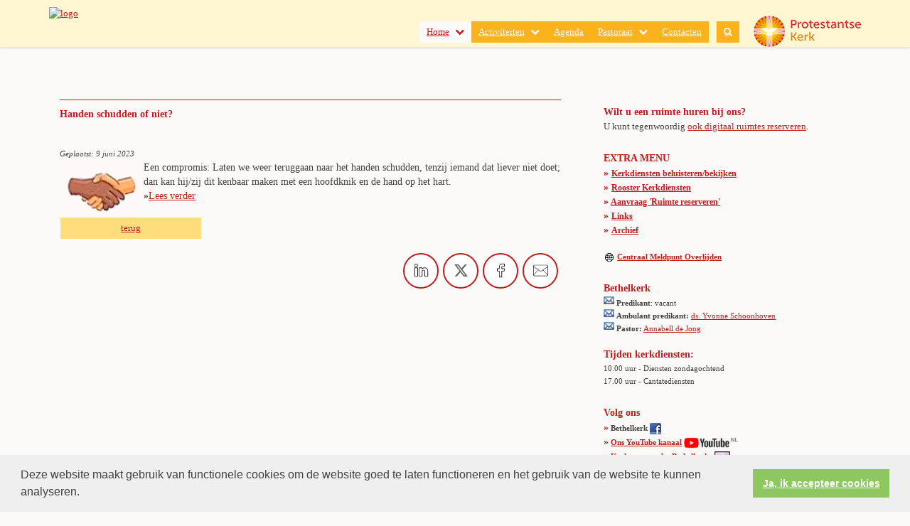

--- FILE ---
content_type: text/html; charset=utf-8
request_url: https://www.ambachtoost.nl/handen__schudden/
body_size: 39265
content:


<!DOCTYPE html>
<html lang="nl" class="">
<head>
    <meta charset="utf-8">
    
    <meta http-equiv="X-UA-Compatible" content="IE=edge">
    <meta name="viewport" content="width=device-width, initial-scale=1">
      
<meta property="og:title" content="Handen schudden of niet? "/><meta property="og:image" content="//www.ambachtoost.nl/uploads/klant231/logo_tekst_gebouw_bethelkerk_vld.jpg"/><meta property="og:url" content="https://www.ambachtoost.nl/default.aspx?lIntNavId=6483&lIntEntityId=243504"/><meta property="og:type" content="website"/><meta property="og:description" content="Geplaatst: 9 juni 2023
Een compromis: Laten we weer teruggaan naar het handen schudden, tenzij iemand dat liever niet doet; dan kan hij/zij dit kenbaar maken met een hoofdknik en de hand op het hart.
&raquo; Lees verder"/>


    
    <meta name="title" content="Protestantse Wijkgemeente Ambacht-Oost - Bethelkerk" />
    <meta name="description" content="Alles over de Protestantse Wijkgemeente te Vlaardingen - Ambacht-Oost :: Bethelkerk" />
    <meta name="keywords" content="Protestantse,Wijkgemeente,Vlaardingen,Ambacht-Oost,Bethelkerk, Verkadesingel" />
    <meta name="language" content="Dutch" />
    
    <meta name="copyright" content="Human Content Media Producties B.V." />
    <meta name="document-type" content="Public" />
    <meta name="document-distribution" content="Local" />
    <meta name="cache-control" content="Public" />
    <title>Protestantse Wijkgemeente Ambacht-Oost - Bethelkerk</title>
    
    
    <script src="https://ajax.googleapis.com/ajax/libs/jquery/1.11.0/jquery.min.js"></script>

        <script src="/sjabloon13/js/bootstrap.js"></script>
    <script src="/sjabloon13/js/History.js"></script>
    <script src="/sjabloon13/js/extrafunctions.js?versie=10"></script>
    
     <link href="/sjabloon13/css/bootstrap.css" rel="stylesheet" />
    
     <link href="/sjabloon13/css/bootstrap.css" rel="stylesheet" />
    <link href="/sjabloon13/stylesheet.css?versie=11" rel="stylesheet" type="text/css" />
    <link href="/uploads/klant231/alg/stylesheet.css?v=May102023248PM" rel="stylesheet" type="text/css" />
    <link href="/sjabloon13/css/font-awesome.css" rel="stylesheet" />
    <link href="/stylesheetOveral.css?versie=10" rel="stylesheet" type="text/css" />

    <script src="/sjabloon13/js/jquery.isotope.min.js"></script>
    <link rel="stylesheet" href="//image.protestantsekerk.net/js/fancybox/source/jquery.fancybox.css?v=2.1.5" type="text/css" media="screen" />
    <script type="text/javascript" src="//image.protestantsekerk.net/js/fancybox/source/jquery.fancybox.pack.js?v=2.1.5"></script>
    <script src="/sjabloon13/js/jquery.slideme-1.21.71.js"></script>
    <link href="/sjabloon13/js/slideme.css" rel="stylesheet" />
    
     <script>
         $(document).ready(function () {
             $("#slider").slideme({
                 arrows: true,
                 autoslide: false,
                interval: 5000,
                speed: 1000,
                loop : true,
                pagination: "",
                labels: { //  Label for next/prev control;
                    next: '',
                    prev: ''
                },
                resizable: {
                    width: 990,
                    height: 450,
                }
            });
        });
    </script>
    
        <link rel="stylesheet" type="text/css" href="//cdnjs.cloudflare.com/ajax/libs/cookieconsent2/3.0.3/cookieconsent.min.css" />
            <script src="//cdnjs.cloudflare.com/ajax/libs/cookieconsent2/3.0.3/cookieconsent.min.js"></script>
            <script>
                window.addEventListener("load", function () {
                    window.cookieconsent.initialise({
                        "palette": {
                            "popup": {
                                "background": "#efefef",
                                "text": "#404040"
                            },
                            "button": {
                                "background": "#8ec760",
                                "text": "#ffffff"
                            }
                        },
                        "content": {
                            "message": "Deze website maakt gebruik van functionele cookies om de website goed te laten functioneren en het gebruik van de website te kunnen analyseren.",
                            "dismiss": "Ja, ik accepteer cookies",
                             
                            "link": "",
                            "href": ""
                            

                        }
                    })
                });
            </script>
        
   <style>
       .home .terugknop {
           display:none !important;
       }
   </style>
</head>

<body>

    <!-- Fixed navbar -->
    <div class="navbar navbar-default navbar-fixed-top" role="navigation">
        <div class="container">
            <div class="navbar-header">    
                <div class="fa zoekscherm mobile"><input type="text" id="hoofdzoekveld" class="zoekveld" /><a href="javascript:;" class="fa-search-plus"></a><a href="javascript:;" class="fa-search"></a></div>
                <button type="button" class="navbar-toggle" data-toggle="collapse" data-target=".navbar-collapse">
                    <span class="sr-only">Toggle navigation</span>
                    <span class="icon-bar"></span>
                    <span class="icon-bar"></span>
                    <span class="icon-bar"></span>
                </button>
                <a class="navbar-brandlogo" href="https://www.ambachtoost.nl">
                    <img class="klanten_logo" src="https://image.protestantsekerk.net/uploads/klant231/logo_tekst_gebouw_bethelkerk_vld.jpg" title="Protestantse Wijkgemeente Ambacht-Oost - Bethelkerk" alt="logo" /></a>
                
            </div>
            
            <div class="navbar-collapse collapse">
                <div class="pknlogo"><a  href="http://www.pkn.nl" target="_blank"><img border="0" title="Protestantse Kerk in Nederland" alt="PKN" src="/sjabloon13/PKN_logo.png" /></a></div>
                <ul class="nav navbar-nav navbar-right"  style="max-width:900px">
                
                        
                    
                        <li id="repmenu1_li_control_0" class="dropdown active">
                            <a class="dropdownmenu menuitem active" data-toggle="dropdownold" href="//www.ambachtoost.nl/home">Home<b class="fa fa-chevron-down"></b></a>
                            
                                    <ul class="dropdown-menu">
                                
                                    <li id="repmenu1_repmenu2_0_li_control_0" class="dropdown ">
                                        <a class="dropdown-toggle dropdownmenu menuitem " data-toggle="dropdownold" href="//www.ambachtoost.nl/over_ons">Over ons <b class="fa fa-chevron-down"></b></a>
                                        
                                                <ul class="dropdown-menu">
                                            
                                                <li class=""><a class="menuitem" href="//www.ambachtoost.nl/default.aspx?lIntNavId=7305">Over ons logo</a></li>
                                            
                                                <li class=""><a class="menuitem" href="//www.ambachtoost.nl/preekpraat">Jaarbeeld</a></li>
                                            </ul>
                                    </li>
                                
                                    <li id="repmenu1_repmenu2_0_li_control_1">
                                        <a class="dropdown-toggle dropdownmenu menuitem " data-toggle="dropdownold" href="//www.ambachtoost.nl/groene_kerk">Groene Kerk <b class="fa fa-chevron-down"></b></a>
                                        
                                    </li>
                                
                                    <li id="repmenu1_repmenu2_0_li_control_2">
                                        <a class="dropdown-toggle dropdownmenu menuitem " data-toggle="dropdownold" href="//www.ambachtoost.nl/veilige_kerk">Veilige kerk <b class="fa fa-chevron-down"></b></a>
                                        
                                    </li>
                                
                                    <li id="repmenu1_repmenu2_0_li_control_3">
                                        <a class="dropdown-toggle dropdownmenu menuitem " data-toggle="dropdownold" href="//www.ambachtoost.nl/het_team_van_de_pgv">Het team van de Protestantse Gemeente te Vlaardingen <b class="fa fa-chevron-down"></b></a>
                                        
                                    </li>
                                </ul>
                        </li>
                    
                        <li id="repmenu1_li_control_1" class="dropdown ">
                            <a class="dropdownmenu menuitem " data-toggle="dropdownold" href="//www.ambachtoost.nl/activiteiten">Activiteiten<b class="fa fa-chevron-down"></b></a>
                            
                                    <ul class="dropdown-menu">
                                
                                    <li id="repmenu1_repmenu2_1_li_control_0" class="dropdown ">
                                        <a class="dropdown-toggle dropdownmenu menuitem " data-toggle="dropdownold" href="//www.ambachtoost.nl/vieren">Vieren <b class="fa fa-chevron-down"></b></a>
                                        
                                                <ul class="dropdown-menu">
                                            
                                                <li class=""><a class="menuitem" href="//www.ambachtoost.nl/avondgebed_2024">Avondgebed 2025</a></li>
                                            
                                                <li class=""><a class="menuitem" href="//www.ambachtoost.nl/diensten_in_de_kersttijd_2022">Alles rondom Kerst 2024</a></li>
                                            
                                                <li class=""><a class="menuitem" href="//www.ambachtoost.nl/seniorendiensten">Seniorendiensten</a></li>
                                            
                                                <li class=""><a class="menuitem" href="//www.ambachtoost.nl/kerkterras2025">Kerkterras 2025</a></li>
                                            
                                                <li class=""><a class="menuitem" href="//www.ambachtoost.nl/cantatediensten">Cantatediensten</a></li>
                                            
                                                <li class=""><a class="menuitem" href="//www.ambachtoost.nl/concerten">Concerten & Zang</a></li>
                                            
                                                <li class=""><a class="menuitem" href="//www.ambachtoost.nl/nieuw_menu-item_1">The Messengers</a></li>
                                            
                                                <li class=""><a class="menuitem" href="//www.ambachtoost.nl/vespers">50 jaar Vespers in Vlaardingen</a></li>
                                            
                                                <li class=""><a class="menuitem" href="//www.ambachtoost.nl/taize">Taizé</a></li>
                                            
                                                <li class=""><a class="menuitem" href="//www.ambachtoost.nl/jeugdkerkpagina">Jeugdkerk</a></li>
                                            
                                                <li class=""><a class="menuitem" href="//www.ambachtoost.nl/default.aspx?lIntNavId=11066">Cantorij</a></li>
                                            
                                                <li class=""><a class="menuitem" href="//www.ambachtoost.nl/bethelbijzonderdienst">Bethelbijzonder dienst</a></li>
                                            </ul>
                                    </li>
                                
                                    <li id="repmenu1_repmenu2_1_li_control_1" class="dropdown ">
                                        <a class="dropdown-toggle dropdownmenu menuitem " data-toggle="dropdownold" href="//www.ambachtoost.nl/leren">Leren <b class="fa fa-chevron-down"></b></a>
                                        
                                                <ul class="dropdown-menu">
                                            
                                                <li class=""><a class="menuitem" href="//www.ambachtoost.nl/groene__week__2025">Groene week: 12, 13 & 16 maart 2025</a></li>
                                            
                                                <li class=""><a class="menuitem" href="//www.ambachtoost.nl/moderne_profeten_2024_2025">Moderne Profeten avonden</a></li>
                                            
                                                <li class=""><a class="menuitem" href="//www.ambachtoost.nl/leerhuis_lhbtiq_2b">Leerhuis over LHBTIQ+</a></li>
                                            
                                                <li class=""><a class="menuitem" href="//www.ambachtoost.nl/bidden__en__pastoraat">Workshop Bidden en Pastoraat</a></li>
                                            
                                                <li class=""><a class="menuitem" href="//www.ambachtoost.nl/stukjes-en-beetjes">Gespreksgroep 'Stukjes & Beetjes'</a></li>
                                            
                                                <li class=""><a class="menuitem" href="//www.ambachtoost.nl/kring">Kring</a></li>
                                            
                                                <li class=""><a class="menuitem" href="//www.ambachtoost.nl/gespreksgroep_jonge_mensen">Gespreksgroep Jonge mensen</a></li>
                                            </ul>
                                    </li>
                                
                                    <li id="repmenu1_repmenu2_1_li_control_2" class="dropdown ">
                                        <a class="dropdown-toggle dropdownmenu menuitem " data-toggle="dropdownold" href="//www.ambachtoost.nl/dienen">Dienen <b class="fa fa-chevron-down"></b></a>
                                        
                                                <ul class="dropdown-menu">
                                            
                                                <li class=""><a class="menuitem" href="//www.ambachtoost.nl/een_buiten_boekenkastje">Een buiten-boekenkastje</a></li>
                                            
                                                <li class=""><a class="menuitem" href="//www.ambachtoost.nl/tafeltijd_wijdekerk">Tafeltijd - Wijdekerk</a></li>
                                            
                                                <li class=""><a class="menuitem" href="//www.ambachtoost.nl/burendag">Burendag</a></li>
                                            
                                                <li class=""><a class="menuitem" href="//www.ambachtoost.nl/kerkinactie">Kerk In Actie</a></li>
                                            
                                                <li class=""><a class="menuitem" href="//www.ambachtoost.nl/rooseveltvakantieweek_022024">Rooseveltvakantieweek</a></li>
                                            
                                                <li class=""><a class="menuitem" href="//www.ambachtoost.nl/biertje__met_de_dominee__2025">Biertje met de dominee</a></li>
                                            
                                                <li class=""><a class="menuitem" href="//www.ambachtoost.nl/huispaaskaars_2025">Alles over Pasen 2025</a></li>
                                            
                                                <li class=""><a class="menuitem" href="//www.ambachtoost.nl/bethel__theaterclub">Bethel Theaterclub</a></li>
                                            
                                                <li class=""><a class="menuitem" href="//www.ambachtoost.nl/diaconaatambachtoost">Diaconaat Ambacht-Oost</a></li>
                                            
                                                <li class=""><a class="menuitem" href="//www.ambachtoost.nl/amnesty">Amnesty</a></li>
                                            
                                                <li class=""><a class="menuitem" href="//www.ambachtoost.nl/voedselbank">Voedselbank</a></li>
                                            
                                                <li class=""><a class="menuitem" href="//www.ambachtoost.nl/voorennajaarsmarkten">Voor- en Najaarsmarkten</a></li>
                                            
                                                <li class=""><a class="menuitem" href="//www.ambachtoost.nl/opa">Oud Papier Actie</a></li>
                                            
                                                <li class=""><a class="menuitem" href="//www.ambachtoost.nl/geredgereedschap">Gered gereedschap</a></li>
                                            
                                                <li class=""><a class="menuitem" href="//www.ambachtoost.nl/bloemengroet_info">Bloemengroet en Bethelgroet</a></li>
                                            
                                                <li class=""><a class="menuitem" href="//www.ambachtoost.nl/koffieochtend_en_lunch">Koffieochtend en lunch</a></li>
                                            
                                                <li class=""><a class="menuitem" href="//www.ambachtoost.nl/bethelcafe">Bethelcafé</a></li>
                                            
                                                <li class=""><a class="menuitem" href="//www.ambachtoost.nl/troostkantine">Troostkantine</a></li>
                                            
                                                <li class=""><a class="menuitem" href="//www.ambachtoost.nl/buurtbezem">Buurtbezem Oud Ambacht</a></li>
                                            
                                                <li class=""><a class="menuitem" href="//www.ambachtoost.nl/samskledingactie">Sams Kledingactie</a></li>
                                            </ul>
                                    </li>
                                
                                    <li id="repmenu1_repmenu2_1_li_control_3">
                                        <a class="dropdown-toggle dropdownmenu menuitem " data-toggle="dropdownold" href="//www.ambachtoost.nl/projecten">Projecten <b class="fa fa-chevron-down"></b></a>
                                        
                                    </li>
                                
                                    <li id="repmenu1_repmenu2_1_li_control_4" class="dropdown ">
                                        <a class="dropdown-toggle dropdownmenu menuitem " data-toggle="dropdownold" href="//www.ambachtoost.nl/jeugdwerk">Jeugdwerk <b class="fa fa-chevron-down"></b></a>
                                        
                                                <ul class="dropdown-menu">
                                            
                                                <li class=""><a class="menuitem" href="//www.ambachtoost.nl/club_en_provider">Club & Provider</a></li>
                                            </ul>
                                    </li>
                                </ul>
                        </li>
                    
                        <li id="repmenu1_li_control_2">
                            <a class="dropdownmenu menuitem " data-toggle="dropdownold" href="//www.ambachtoost.nl/agendapagina-2">Agenda<b class="fa fa-chevron-down"></b></a>
                            
                        </li>
                    
                        <li id="repmenu1_li_control_3" class="dropdown ">
                            <a class="dropdownmenu menuitem " data-toggle="dropdownold" href="//www.ambachtoost.nl/pastoraat">Pastoraat<b class="fa fa-chevron-down"></b></a>
                            
                                    <ul class="dropdown-menu">
                                
                                    <li id="repmenu1_repmenu2_3_li_control_0">
                                        <a class="dropdown-toggle dropdownmenu menuitem " data-toggle="dropdownold" href="//www.ambachtoost.nl/team_pastorale_ondersteuning">Team pastorale ondersteuning <b class="fa fa-chevron-down"></b></a>
                                        
                                    </li>
                                
                                    <li id="repmenu1_repmenu2_3_li_control_1">
                                        <a class="dropdown-toggle dropdownmenu menuitem " data-toggle="dropdownold" href="//www.ambachtoost.nl/vertrouwenspersonen">Vertrouwenspersonen <b class="fa fa-chevron-down"></b></a>
                                        
                                    </li>
                                
                                    <li id="repmenu1_repmenu2_3_li_control_2">
                                        <a class="dropdown-toggle dropdownmenu menuitem " data-toggle="dropdownold" href="//www.ambachtoost.nl/centraal__meldpunt_overlijden">Meldpunt Overlijden <b class="fa fa-chevron-down"></b></a>
                                        
                                    </li>
                                </ul>
                        </li>
                    
                        <li id="repmenu1_li_control_4">
                            <a class="dropdownmenu menuitem " data-toggle="dropdownold" href="//www.ambachtoost.nl/contacten">Contacten<b class="fa fa-chevron-down"></b></a>
                            
                        </li>
                    
                      

                    
                    <li class='mobile mobile_only'><a class='dropdownmenu menuitem' href='inlog.aspx'>Inloggen</a></li>
                  <li class="fa zoekscherm"><input type="text" id="hoofdzoekveld" class="zoekveld zoekveldpc" /><a href="javascript:;" class="fa-search-plus"></a><a href="javascript:;" class="fa-search"></a></li>
                </ul>

            </div>

            
        </div>
    </div>
   
   
   
    <div class="container main-container hasright hasslider">
        
        <div  class="main-content-container" id="ContentPlaceHolder">
            
            
    
        
                <div class="iso-container">
                    
		        <table class="itemTable yep isothisone infotable " cellpadding="0" cellspacing="0">
			        <tr>
				        <td class="itemTd">
					        <span class="itemTitleSifir itemTitle first">Handen schudden of niet? </span> 
                            
					        <div class="divAfbeelding" style="float:left;display:none;">
						        <br />
						        
					        </div>
                            <span class="itemTitleSifir itemTitle second">Handen schudden of niet? </span>
					        <br /><span style="font-size:11px;"><em>Geplaatst: 9 juni 2023</em></span><br />
<img alt="" src="/uploads/klant231/images/20230609_handen.jpg" style="margin-left: 4px; margin-right: 4px; float: left; width: 110px; height: 93px;" />Een compromis: Laten we weer teruggaan naar het handen schudden, tenzij iemand dat liever niet doet; dan kan hij/zij dit kenbaar maken met een hoofdknik en de hand op het hart.<br />
<strong><span style="font-size:14px;">&raquo;</span></strong> <a href="handen-schudden">Lees verder</a>
					        
					        </td></tr><tr><td class="itemTdMeer"><a href="javascript:history.go(-1);" class="meer terugknop">terug</a>
				        </td>
			        </tr>
			        <tr class="witje">
        		        <td colspan="3" class="witregelTd">&nbsp;</td>
			        </tr>
		        </table>
	        
     </div>
 
    
    

    
    
    

    
        <table class="itemTable yep isothisone infotable " cellpadding="0" cellspacing="0" style="padding: 2.5% 2.5% 2.5% 2.5%;"><tr><td class="itemTd"><div class='col-12 hc-socials'><ul><li><a href='https://www.linkedin.com/shareArticle?mini=true&url=https%3a%2f%2fwww.ambachtoost.nl%2fdefault.aspx%3flIntNavId%3d6483%26lIntEntityId%3d243504&title=Handen+schudden+of+niet%3f+' title='Deel op Linked IN' target='_blank'><svg xmlns='http://www.w3.org/2000/svg'  viewBox='0 0 50 50' width='50px' height='50px'><path d='M 8 3.0117188 C 6.3126093 3.0117188 4.8354789 3.4916328 3.7539062 4.3652344 C 2.6723337 5.238836 2.0117188 6.533218 2.0117188 7.9472656 C 2.0117188 10.690836 4.4687078 12.814467 7.7167969 12.941406 A 0.98809878 0.98809878 0 0 0 8 12.988281 C 9.753566 12.988281 11.246191 12.474267 12.3125 11.564453 C 13.378809 10.654639 13.988281 9.3429353 13.988281 7.9472656 A 0.98809878 0.98809878 0 0 0 13.986328 7.8925781 C 13.832307 5.1316834 11.374781 3.0117187 8 3.0117188 z M 8 4.9882812 C 10.60907 4.9882812 11.895883 6.2693448 12.005859 7.9726562 C 11.998759 8.8049335 11.676559 9.5118991 11.03125 10.0625 C 10.378809 10.619186 9.371434 11.011719 8 11.011719 C 5.3980542 11.011719 3.9882813 9.5991704 3.9882812 7.9472656 C 3.9882812 7.1213132 4.3276663 6.4422421 4.9960938 5.9023438 C 5.6645211 5.3624454 6.6873907 4.9882813 8 4.9882812 z M 3 15 A 1.0001 1.0001 0 0 0 2 16 L 2 45 A 1.0001 1.0001 0 0 0 3 46 L 13 46 A 1.0001 1.0001 0 0 0 14 45 L 14 35.664062 L 14 16 A 1.0001 1.0001 0 0 0 13 15 L 3 15 z M 18 15 A 1.0001 1.0001 0 0 0 17 16 L 17 45 A 1.0001 1.0001 0 0 0 18 46 L 28 46 A 1.0001 1.0001 0 0 0 29 45 L 29 29 L 29 28.75 L 29 28.5 C 29 26.555577 30.555577 25 32.5 25 C 34.444423 25 36 26.555577 36 28.5 L 36 45 A 1.0001 1.0001 0 0 0 37 46 L 47 46 A 1.0001 1.0001 0 0 0 48 45 L 48 28 C 48 23.873476 46.787888 20.604454 44.744141 18.375 C 42.700394 16.145546 39.849212 15 36.787109 15 C 32.882872 15 30.521631 16.426076 29 17.601562 L 29 16 A 1.0001 1.0001 0 0 0 28 15 L 18 15 z M 4 17 L 12 17 L 12 35.664062 L 12 44 L 4 44 L 4 17 z M 19 17 L 27 17 L 27 19.638672 A 1.0001 1.0001 0 0 0 28.744141 20.306641 C 28.744141 20.306641 31.709841 17 36.787109 17 C 39.360007 17 41.615528 17.922268 43.269531 19.726562 C 44.923534 21.530858 46 24.261524 46 28 L 46 44 L 38 44 L 38 28.5 A 1.0001 1.0001 0 0 0 37.916016 28.089844 C 37.694061 25.26411 35.38033 23 32.5 23 C 29.474423 23 27 25.474423 27 28.5 L 27 28.75 L 27 29 L 27 44 L 19 44 L 19 17 z'/></svg></a></li><li><a href='https://twitter.com/intent/tweet?text=Handen+schudden+of+niet%3f+%20-%20https%3a%2f%2fwww.ambachtoost.nl%2fdefault.aspx%3flIntNavId%3d6483%26lIntEntityId%3d243504' title='Deel op Twitter' target='_blank'><svg viewBox='0 0 24 24' aria-hidden='True' class='r-18jsvk2 r-4qtqp9 r-yyyyoo r-rxcuwo r-1777Fci r-m327ed r-dnmrzs r-494qqr r-bnwqim r-1plcrui r-lrvibr'><g><path fill='#666666' d='M18.244 2.25h3.308l-7.227 8.26 8.502 11.24H16.17l-5.214-6.817L4.99 21.75H1.68l7.73-8.835L1.254 2.25H8.08l4.713 6.231zm-1.161 17.52h1.833L7.084 4.126H5.117z'></path></g></svg></a></li><li><a href='https://www.facebook.com/sharer/sharer.php?u=https%3a%2f%2fwww.ambachtoost.nl%2fdefault.aspx%3flIntNavId%3d6483%26lIntEntityId%3d243504' title='Deel op Facebook' target='_blank'><svg xmlns='http://www.w3.org/2000/svg'  viewBox='0 0 50 50' width='50px' height='50px'><path d='M 30.140625 2 C 26.870375 2 24.045399 2.9969388 22.0625 4.9667969 C 20.079601 6.936655 19 9.823825 19 13.367188 L 19 18 L 13 18 A 1.0001 1.0001 0 0 0 12 19 L 12 27 A 1.0001 1.0001 0 0 0 13 28 L 19 28 L 19 47 A 1.0001 1.0001 0 0 0 20 48 L 28 48 A 1.0001 1.0001 0 0 0 29 47 L 29 28 L 36 28 A 1.0001 1.0001 0 0 0 36.992188 27.125 L 37.992188 19.125 A 1.0001 1.0001 0 0 0 37 18 L 29 18 L 29 14 C 29 12.883334 29.883334 12 31 12 L 37 12 A 1.0001 1.0001 0 0 0 38 11 L 38 3.3457031 A 1.0001 1.0001 0 0 0 37.130859 2.3554688 C 36.247185 2.2382213 33.057174 2 30.140625 2 z M 30.140625 4 C 32.578477 4 34.935105 4.195047 36 4.2949219 L 36 10 L 31 10 C 28.802666 10 27 11.802666 27 14 L 27 19 A 1.0001 1.0001 0 0 0 28 20 L 35.867188 20 L 35.117188 26 L 28 26 A 1.0001 1.0001 0 0 0 27 27 L 27 46 L 21 46 L 21 27 A 1.0001 1.0001 0 0 0 20 26 L 14 26 L 14 20 L 20 20 A 1.0001 1.0001 0 0 0 21 19 L 21 13.367188 C 21 10.22255 21.920305 7.9269075 23.472656 6.3847656 C 25.025007 4.8426237 27.269875 4 30.140625 4 z'/></svg></a></li><li class='only-mobile'><a href='whatsapp://send?text=https%3a%2f%2fwww.ambachtoost.nl%2fdefault.aspx%3flIntNavId%3d6483%26lIntEntityId%3d243504' title='Deel via Whatsapp' target='_blank'><?xml version='1.0' ?><!DOCTYPE svg  PUBLIC '-//W3C//DTD SVG 1.1 Tiny//EN'  'http://www.w3.org/Graphics/SVG/1.1/DTD/svg11-tiny.dtd'><svg baseProfile='tiny' height='24px' id='Layer_1' version='1.1' viewBox='0 0 24 24' width='24px' xml:space='preserve' xmlns='http://www.w3.org/2000/svg' xmlns:xlink='http://www.w3.org/1999/xlink'><g><g><g><g><g><path d='M-0.009,24l2.194-5.704c-1.242-1.919-1.896-4.14-1.896-6.435C0.289,5.32,5.609,0,12.149,0       c6.539,0,11.86,5.32,11.86,11.861c0,6.539-5.321,11.86-11.86,11.86c-2.231,0-4.401-0.627-6.291-1.813L-0.009,24z M5.967,20.974       l0.175,0.114c1.792,1.171,3.869,1.79,6.007,1.79c6.076,0,11.017-4.941,11.017-11.017S18.225,0.842,12.149,0.842       S1.131,5.785,1.131,11.861c0,2.202,0.648,4.328,1.874,6.149l0.123,0.182l-1.692,4.399L5.967,20.974z'/></g></g></g></g><g><g><g><g><path d='M15.135,17.749c-1.433,0-4.369-1.708-5.768-3.108c-1.251-1.251-3.107-4.224-3.107-5.767       c0-1.542,1.646-3.259,2.761-3.259h0.155l0.117,0.1c0.296,0.252,1.788,1.534,2.087,2.117c0.432,0.842-0.624,2.048-1.181,2.6       c0.249,0.314,0.815,0.986,1.603,1.774c0.743,0.744,1.649,1.145,2.07,1.305c0.366-0.36,1.113-1.003,1.796-1.003l0.1,0.011       l0.415,0.113c0.578,0.297,1.859,1.789,2.109,2.084l0.1,0.118v0.154C18.392,16.104,16.677,17.749,15.135,17.749z M8.886,6.474       c-0.666,0.16-1.785,1.385-1.785,2.4c0,1.275,1.731,4.042,2.861,5.172c1.364,1.364,4.071,2.861,5.173,2.861       c1.015,0,2.239-1.12,2.397-1.785c-0.561-0.65-1.373-1.521-1.697-1.722l-0.208-0.05c-0.336,0.035-0.928,0.488-1.326,0.927       l-0.179,0.196l-0.255-0.076c-0.155-0.046-1.546-0.483-2.661-1.597c-0.73-0.73-1.856-1.975-1.954-2.325l-0.071-0.251       l0.195-0.175c0.758-0.681,1.379-1.589,1.253-1.833C10.477,7.917,9.562,7.058,8.886,6.474z'/></g></g></g></g></g></svg></a></li><li><a href='mailto:?subject=Handen schudden of niet? &body=https%3a%2f%2fwww.ambachtoost.nl%2fdefault.aspx%3flIntNavId%3d6483%26lIntEntityId%3d243504' title='Deel via e-mail' target='_blank'><?xml version='1.0' encoding='utf-8'?><svg fill='#000000' height='800px' width='800px' version='1.1' id='Layer_1' xmlns='http://www.w3.org/2000/svg' xmlns:xlink='http://www.w3.org/1999/xlink' viewBox='0 0 64 64' enable-background='new 0 0 64 64' xml:space='preserve'><path id='Mail' d='M58.0034485,8H5.9965506c-3.3136795,0-5.9999995,2.6862001-5.9999995,6v36c0,3.3137016,2.6863203,6,5.9999995,6h52.006897c3.3137016,0,6-2.6862984,6-6V14C64.0034485,10.6862001,61.3171501,8,58.0034485,8z M62.0034485,49.1108017 L43.084549,30.1919994l18.9188995-12.0555992V49.1108017z M5.9965506,10h52.006897c2.2056007,0,4,1.7943001,4,4v1.7664003L34.4677505,33.3134003c-1.4902,0.9492989-3.3935013,0.9199982-4.8495998-0.0703011L1.9965508,14.4694996V14C1.9965508,11.7943001,3.7910507,10,5.9965506,10z M1.9965508,16.8852005L21.182251,29.9251003L1.9965508,49.1108017V16.8852005z M58.0034485,54H5.9965506c-1.6473999,0-3.0638998-1.0021019-3.6760998-2.4278984l20.5199013-20.5200024l5.6547985,3.843401c1.0859013,0.7383003,2.3418007,1.1083984,3.5995998,1.1083984c1.1953011,0,2.3925018-0.3339996,3.4463005-1.0048981l5.8423996-3.7230015l20.2961006,20.2961025C61.0673485,52.9978981,59.6508713,54,58.0034485,54z'/></svg></a></li></ul></div></td></tr></table>
    

    

        </div>
        
        <div id="sidebar-container">
            <div class="content-container linkje leden"><p><a href="/inlog.aspx">Inloggen</a></p><br /></div>
            
                    <div class="content-container "  data-url="//www.ambachtoost.nl/ruimte_huren" >
                        <h4 >Wilt u een ruimte huren bij ons?</h4>
                        
                        U kunt tegenwoordig <a href="http://www.ambachtoost.nl/reserveringen_ruimtes" target="_blank">ook digitaal ruimtes reserveren</a>.
                      
                    </div><br class="br_items" clear="all" />
                

            

            
                    <div class="content-container "  data-url="//www.ambachtoost.nl/extra_menu" >
                        <h4 >EXTRA MENU</h4>
                        
                        <span style="font-size:14px;"><strong><span style="color: rgb(204, 0, 0);">&raquo;</span></strong> <strong style="font-size: 12px;"><a href="http://www.ambachtoost.nl/kerkdiensten">Kerkdiensten beluisteren/bekijken</a></strong></span><br />
<span style="font-size:14px;"><strong><span style="color: rgb(204, 0, 0);">&raquo;</span></strong> <span style="font-size: 14px;"><span style="color: rgb(204, 0, 0);"><span style="font-size:14px;"><strong style="font-size: 12px;"><a href="http://www.ambachtoost.nl/rooster">Rooster Kerkdiensten</a></strong></span></span></span></span><br />
<span style="font-size:14px;"><strong><span style="color: rgb(204, 0, 0);">&raquo;</span></strong></span> <strong style="font-size: 12px;"><a href="reserveringen_ruimtes">Aanvraag &#39;Ruimte reserveren&#39;</a></strong><br />
<span style="font-size:14px;"><span style="font-size: 14px;"><span style="color: rgb(204, 0, 0);"><span style="font-size:14px;"><strong><span style="color: rgb(204, 0, 0);">&raquo;</span></strong> <strong style="font-size: 12px;"><a href="http://www.ambachtoost.nl/links">Links</a></strong><br />
<span style="color: rgb(204, 0, 0);"><strong>&raquo;</strong> <strong><span style="font-size: 12px;"><a href="http://www.ambachtoost.nl/archiefmenu">Archief</a></span></strong></span></span></span></span></span><br />
<br />
<img alt="" src="/uploads/klant231/images/logo_www.jpg" style="width: 16px; height: 12px;" /> <strong><a href="https://www.ambachtoost.nl/centraal__meldpunt_overlijden" target="_blank"><span style="font-size:11px;">Centraal Meldpunt Overlijden</span></a></strong>

                       
                    </div><br class="br_items" clear="all" />
                
                    <div class="content-container "  data-url="//www.ambachtoost.nl/bethelkerk" >
                        <h4 >Bethelkerk</h4>
                        
                        <span style="font-size: 10px;"><strong><em><img alt="" src="/uploads/klant231/images/logo_email.gif" style="border: 0px solid currentColor; border-image: none; width: 15px; height: 11px; float: left;" /></em>&nbsp;</strong></span><span style="font-size:11px;"><strong>Predikant</strong>: vacant</span><br />
<span style="font-size: 10px;"><strong><img alt="" src="/uploads/klant231/images/logo_email.gif" style="border: 0px solid currentColor; border-image: none; width: 15px; height: 11px; float: left;" />&nbsp;</strong></span><span style="font-size:11px;"><strong>Ambulant predikant:</strong> <a href="mailto:yvonneschoonhoven@ambachtoost.nl">ds. Yvonne Schoonhoven</a></span><br />
<span style="font-size: 10px;"><strong><img alt="" src="/uploads/klant231/images/logo_email.gif" style="border: 0px solid currentColor; border-image: none; width: 15px; height: 11px; float: left;" />&nbsp;</strong></span><span style="font-size:11px;"><strong>Pastor:</strong> <a href="mailto:pastor@ambachtoost.nl">Annabell de Jong</a></span><br />
<br />
<span style="font-size:14px;"><strong><span style="color:#c21d1c;">Tijden kerkdiensten:</span></strong></span><br />
<span style="font-size:11px;">10.00 uur - Diensten zondagochtend<br />
17.00 uur - Cantatediensten</span>
                       
                    </div><br class="br_items" clear="all" />
                
                    <div class="content-container "  data-url="//www.ambachtoost.nl/volg_ons" >
                        <h4 >Volg ons</h4>
                        
                        <strong><span style="font-size: 14px;"><span style="color: rgb(194, 29, 28);">&raquo;</span></span> <span style="font-size: 11px;">Bethelkerk</span> </strong><span style="color: rgb(194, 29, 28);"><a href="https://www.facebook.com/BethelkerkVld/" target="_blank"><img alt="" src="/uploads/klant231/images/IconFacebook16px.jpg" style="border: 0px solid currentColor; border-image: none; width: 16px; height: 16px; font-size: 10px;" /></a></span><strong>&nbsp;</strong><span style="color: rgb(194, 29, 28);"> </span><br />
<span style="font-size: 14px;"><strong><span style="color: rgb(194, 29, 28);">&raquo;</span></strong></span> <strong><span style="font-size:11px;"><a href="https://www.youtube.com/channel/UCrM8rpTMX5ksGINCwJmmeYA" target="_blank">Ons YouTube kanaal</a> <a href="https://www.youtube.com/channel/UCrM8rpTMX5ksGINCwJmmeYA" target="_blank"><img alt="" src="/uploads/klant231/images/logo_youtube.gif" style="width: 76px; height: 16px; border-width: 0px; border-style: solid;" /></a></span></strong><br />
<span style="font-size: 14px;"><strong><span style="color: rgb(194, 29, 28);">&raquo;</span></strong></span>&nbsp;<span style="font-size:11px;"><a href="https://www.kerkomroep.nl/kerken/11171" target="_blank"><strong>Kerkomroep.nl > Bethelkerk</strong></a> <a href="https://www.kerkomroep.nl/#/kerken/11171" target="_blank"><img alt="" src="/uploads/klant231/images/logo_kerkomroep-klein.gif" style="margin-left: 5px; margin-right: 2px; width: 22px; height: 16px;" /></a></span>

                       
                    </div><br class="br_items" clear="all" />
                
                    <div class="content-container "  data-url="//www.ambachtoost.nl/adres_bethelkerk" >
                        <h4 >Adres Bethelkerk</h4>
                        
                        <span style="font-size: 14px;"><span style="font-size: 14px;"><span style="font-size: 10px;"><span style="font-size: 11px;">Burg. Verkadesingel 26,<br />
3135 KZ Vlaardingen<br />
<strong>Tel</strong>.: 010 4350947<br />
<strong>Locatie</strong>: <span style="font-size: 10px;"><a href="http://www.ambachtoost.nl/kerkgebouw#kaart" target="_self">Klik hier</a></span></span></span></span></span>
                       
                    </div><br class="br_items" clear="all" />
                
        </div>
            
    </div>
    <footer>
        <div  class="container" style="margin-top:20px;">
            <div style="padding:30px 0;">
                
                
            </div>
        </div>
    </footer>
    <a id="to-top"></a>

</body>
</html>


--- FILE ---
content_type: text/css
request_url: https://www.ambachtoost.nl/uploads/klant231/alg/stylesheet.css?v=May102023248PM
body_size: 4572
content:

html body {

	font-family: Verdana, Verdana  !important;  
	background-color: #FCF9F9 !important;
     font-size:13px;
	
}

.fa .zoekveld 
{
   font-family: Verdana, Verdana  !important;  
    font-size:13px; 
}

body, td, li, h1, h2, h3, h4, h5, h6, input	{
	color: #404040;
}

A, A:link, A:visited	{
	color: #C21D1C;
}

.itemTable, #sidebar-container
{
    background:#FCF9F9;
}

.itemTitle	{
	color: #C21D1C;
}


.itemTd	{
 	 
}

.itemTdMeer	a, #to-top, input[type="submit"], body .fc-event-skin {
    background:#FFDC7C;
    color:#C21D1C;
	 border:solid #FCF9F9 1px;
}

.itemTdMeer a.opposite:hover, #to-top.opposite:hover, input[type="submit"].opposite:hover, body .fc-event-skin.opposite:hover
{
   background:#FFDC7C;
    color:#C21D1C !important;
	 border:solid #FCF9F9 1px;
}

.itemTdMeer a, input[type="submit"]
{
     font-size:13px;
}

.itemTdMeer a:hover, #to-top:hover, input[type="submit"]:hover, body .fc-event-skin:hover, body .fc-event-skin:hover span,
.itemTdMeer a.opposite, #to-top.opposite, input[type="submit"].opposite, body .fc-event-skin.opposite span
{
    background:#C21D1C;
    color:#FFDC7C !important;
    text-decoration:none;
    border:solid #FFDC7C 1px;
}


body .hc-socials a {
    border: 2px solid #C21D1C;
}

    body .hc-socials a:hover,
    body .hc-socials a:focus {
        background: #C21D1C;
        color: #FFDC7C;
    }

body .hc-socials a:focus svg,
body .hc-socials a:focus svg path,
body .hc-socials a:hover svg,
body .hc-socials a:hover svg path {
    color: #FFDC7C;
    stroke: #FFDC7C;
}



.forumSubjectTopTr	
{
	background-color:#FFDC7C;
 
}
.forumSubjectTopTd	
{
		color:#C21D1C;
}






html body .dropdown-menu
{
    font-size:13px; 
}
 a.meer:hover	{ color: #FCB21C;}

body .navbar-default
{
    background:#FFF6D2;
}

body .navbar-default .navbar-nav > li > a
{
  color: #FCF9F9;
  background-color: #FCB21C;
}


body .navbar-default .navbar-nav > li > a:hover, 
body .navbar-default .navbar-nav > li.open > a,
body .navbar-default .navbar-nav > li.open > a:hover,
body .navbar-default .navbar-nav > li.open > a:focus,
body .navbar-default .navbar-nav > .open > a,
body .navbar-default .navbar-nav > .open > a:hover,
body .navbar-default .navbar-nav > .open > a:focus,
body .navbar-default .navbar-nav > .active > a,
body .navbar-default .navbar-nav > .active > a:hover,
body .navbar-default .navbar-nav > .active > a:focus,
body .dropdown-menu,
body .navbar-default .navbar-nav > li > a.active,
body .dropdown-menu > li > a.active,
body .dropdown-menu > li > a.active:hover
{
  color: #C21D1C;
  background-color: #FCF9F9 !important;
}



body .nav .dropdown-menu li > a:hover,
body .nav .dropdown-menu li > a:focus, .getvideo.itemTdMeer {
  color: #FCF9F9 !important;
  background-color: #C21D1C !important;
}

.getvideo.itemTdMeer, .getvideo .itemTdMeer, li.getvideo.itemTdMeer span{
  color: #FCF9F9 !important;

}


.itemTitle, #sidebar-container > .content-container > h4 {
    border-color: #C21D1C !important;
}

 body .nav .dropdown-menu li > a,
 body .nav .dropdown-menu li > a:focus,
 body .dropdown-menu .dropdown-menu,
  body  .navbar-default .navbar-nav .dropdown-menu > .open > .dropdown-menu > li >  a {
  
  color: #FCF9F9 !important;
  background-color: #FCB21C !important;
    border-color:#FCF9F9 !important;
}

  body  .navbar-default .navbar-nav .dropdown-menu > .open > .dropdown-menu > li >  a:hover
 {
  color:#FCB21C !important;
  background-color: #FCF9F9 !important;
}




 body .klanten_logo, html body .navbar-navd {
    max-height: 147px;
    max-width: 400px;
}
body .itemTable {
    margin-bottom: 0;
    padding: 0px 15px;
}
.slideme > * {
	max-height: 400px; !important }

td { font-size: 14px !important }

.footerTd { font-size:11px !important }

.footerTd { color:#ffffff !important }

a.footer { color:#ffffff !important }

h1 { color: #C21d1c !important }

h2 { color: #C21d1c !important }

h3 { color: #C21d1c !important }

h4 { color: #C21d1c; font-size: 14px; font-weight: bold !important }

h5 { color: #C21d1c; font-size: 12px; font-weight: bold !important }

td.naamwebsiteTd { font-size: 26px !important }

.glossymenu { font-size: 12px !important }

.itemTitle { font-size: 14px; font-weight: bold !important }

a { text-decoration: underline !important }

a.li { text-decoration: none !important }

a.anker { text-decoration: none !important }

.br_items { line-height: 0.01 !important; }

#sidebar-container .content-container { margin-bottom: 0px !important; }

.linkje.leden {display:none }
